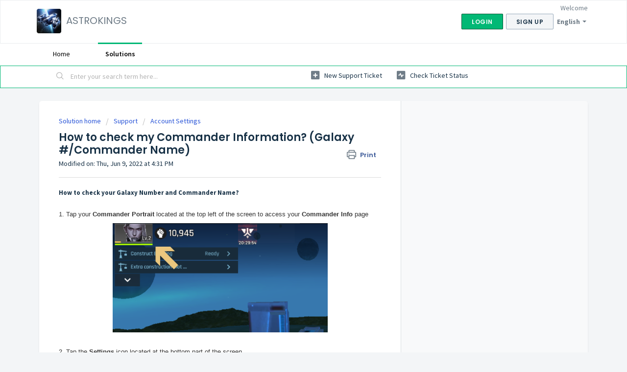

--- FILE ---
content_type: text/html; charset=utf-8
request_url: https://astrokings.freshdesk.com/en/support/solutions/articles/43000495594-how-to-check-my-commander-information-galaxy-commander-name-
body_size: 8773
content:
<!DOCTYPE html>
       
        <!--[if lt IE 7]><html class="no-js ie6 dew-dsm-theme " lang="en" dir="ltr" data-date-format="us"><![endif]-->       
        <!--[if IE 7]><html class="no-js ie7 dew-dsm-theme " lang="en" dir="ltr" data-date-format="us"><![endif]-->       
        <!--[if IE 8]><html class="no-js ie8 dew-dsm-theme " lang="en" dir="ltr" data-date-format="us"><![endif]-->       
        <!--[if IE 9]><html class="no-js ie9 dew-dsm-theme " lang="en" dir="ltr" data-date-format="us"><![endif]-->       
        <!--[if IE 10]><html class="no-js ie10 dew-dsm-theme " lang="en" dir="ltr" data-date-format="us"><![endif]-->       
        <!--[if (gt IE 10)|!(IE)]><!--><html class="no-js  dew-dsm-theme " lang="en" dir="ltr" data-date-format="us"><!--<![endif]-->
	<head>
		
		<!-- Title for the page -->
<title> How to check my Commander Information? (Galaxy #/Commander Name) :   ASTROKINGS </title>

<!-- Meta information -->

      <meta charset="utf-8" />
      <meta http-equiv="X-UA-Compatible" content="IE=edge,chrome=1" />
      <meta name="description" content= "" />
      <meta name="author" content= "" />
       <meta property="og:title" content="How to check my Commander Information? (Galaxy #/Commander Name)" />  <meta property="og:url" content="https://astrokings.freshdesk.com/en/support/solutions/articles/43000495594-how-to-check-my-commander-information-galaxy-commander-name-" />  <meta property="og:description" content=" How to check your Galaxy Number and Commander Name?     1. Tap your Commander Portrait located at the top left of the screen to access your Commander Info page       2. Tap the Settings icon located at the bottom part of the screen       3. Tap t..." />  <meta property="og:image" content="https://s3.amazonaws.com/cdn.freshdesk.com/data/helpdesk/attachments/production/43000293638/logo/bN5VxmtdVKR5uulfMzSIp6Kt2TsBt0PA0g.png?X-Amz-Algorithm=AWS4-HMAC-SHA256&amp;amp;X-Amz-Credential=AKIAS6FNSMY2XLZULJPI%2F20260116%2Fus-east-1%2Fs3%2Faws4_request&amp;amp;X-Amz-Date=20260116T085344Z&amp;amp;X-Amz-Expires=604800&amp;amp;X-Amz-SignedHeaders=host&amp;amp;X-Amz-Signature=026cfe0fd3180e0e6d7de42d48c5caf2850028e21fcb4e158ce3e2ffa5750f28" />  <meta property="og:site_name" content="ASTROKINGS" />  <meta property="og:type" content="article" />  <meta name="twitter:title" content="How to check my Commander Information? (Galaxy #/Commander Name)" />  <meta name="twitter:url" content="https://astrokings.freshdesk.com/en/support/solutions/articles/43000495594-how-to-check-my-commander-information-galaxy-commander-name-" />  <meta name="twitter:description" content=" How to check your Galaxy Number and Commander Name?     1. Tap your Commander Portrait located at the top left of the screen to access your Commander Info page       2. Tap the Settings icon located at the bottom part of the screen       3. Tap t..." />  <meta name="twitter:image" content="https://s3.amazonaws.com/cdn.freshdesk.com/data/helpdesk/attachments/production/43000293638/logo/bN5VxmtdVKR5uulfMzSIp6Kt2TsBt0PA0g.png?X-Amz-Algorithm=AWS4-HMAC-SHA256&amp;amp;X-Amz-Credential=AKIAS6FNSMY2XLZULJPI%2F20260116%2Fus-east-1%2Fs3%2Faws4_request&amp;amp;X-Amz-Date=20260116T085344Z&amp;amp;X-Amz-Expires=604800&amp;amp;X-Amz-SignedHeaders=host&amp;amp;X-Amz-Signature=026cfe0fd3180e0e6d7de42d48c5caf2850028e21fcb4e158ce3e2ffa5750f28" />  <meta name="twitter:card" content="summary" />  <meta name="keywords" content="Commander Info" />  <link rel="canonical" href="https://astrokings.freshdesk.com/en/support/solutions/articles/43000495594-how-to-check-my-commander-information-galaxy-commander-name-" />  <link rel='alternate' hreflang="en" href="https://astrokings.freshdesk.com/en/support/solutions/articles/43000495594-how-to-check-my-commander-information-galaxy-commander-name-"/> 

<!-- Responsive setting -->
<link rel="apple-touch-icon" href="/assets/misc/favicon.ico?702017" />
        <link rel="apple-touch-icon" sizes="72x72" href="/assets/misc/favicon.ico?702017" />
        <link rel="apple-touch-icon" sizes="114x114" href="/assets/misc/favicon.ico?702017" />
        <link rel="apple-touch-icon" sizes="144x144" href="/assets/misc/favicon.ico?702017" />
        <meta name="viewport" content="width=device-width, initial-scale=1.0, maximum-scale=5.0, user-scalable=yes" /> 
		
		<!-- Adding meta tag for CSRF token -->
		<meta name="csrf-param" content="authenticity_token" />
<meta name="csrf-token" content="Hphc97+svTWP+QLW+RykEuvruGY56WIWWKxJf2GTEarEisQkZfnGqBTnBP9sNwPGamS3Ajx6Q9UtOFZUxtnJ5A==" />
		<!-- End meta tag for CSRF token -->
		
		<!-- Fav icon for portal -->
		<link rel='shortcut icon' href='/assets/misc/favicon.ico?702017' />

		<!-- Base stylesheet -->
 
		<link rel="stylesheet" media="print" href="https://assets5.freshdesk.com/assets/cdn/portal_print-6e04b27f27ab27faab81f917d275d593fa892ce13150854024baaf983b3f4326.css" />
	  		<link rel="stylesheet" media="screen" href="https://assets7.freshdesk.com/assets/cdn/falcon_portal_utils-a58414d6bc8bc6ca4d78f5b3f76522e4970de435e68a5a2fedcda0db58f21600.css" />	

		
		<!-- Theme stylesheet -->

		<link href="/support/theme.css?v=4&amp;d=1663223765" media="screen" rel="stylesheet" type="text/css">

		<!-- Google font url if present -->
		<link href='https://fonts.googleapis.com/css?family=Source+Sans+Pro:regular,italic,600,700,700italic|Poppins:regular,600,700' rel='stylesheet' type='text/css' nonce='Ec04OTnj2zMj/hDsTlGbJw=='>

		<!-- Including default portal based script framework at the top -->
		<script src="https://assets7.freshdesk.com/assets/cdn/portal_head_v2-d07ff5985065d4b2f2826fdbbaef7df41eb75e17b915635bf0413a6bc12fd7b7.js"></script>
		<!-- Including syntexhighlighter for portal -->
		<script src="https://assets3.freshdesk.com/assets/cdn/prism-841b9ba9ca7f9e1bc3cdfdd4583524f65913717a3ab77714a45dd2921531a402.js"></script>

		

		<!-- Access portal settings information via javascript -->
		 <script type="text/javascript">     var portal = {"language":"en","name":"  ASTROKINGS","contact_info":"","current_page_name":"article_view","current_tab":"solutions","vault_service":{"url":"https://vault-service.freshworks.com/data","max_try":2,"product_name":"fd"},"current_account_id":897004,"preferences":{"bg_color":"#f3f5f7","header_color":"#ffffff","help_center_color":"#f3f5f7","footer_color":"#183247","tab_color":"#ffffff","tab_hover_color":"#02b875","btn_background":"#f3f5f7","btn_primary_background":"#02b875","baseFont":"Source Sans Pro","textColor":"#183247","headingsFont":"Poppins","headingsColor":"#183247","linkColor":"#183247","linkColorHover":"#2753d7","inputFocusRingColor":"#02B875","nonResponsive":"false"},"image_placeholders":{"spacer":"https://assets5.freshdesk.com/assets/misc/spacer.gif","profile_thumb":"https://assets6.freshdesk.com/assets/misc/profile_blank_thumb-4a7b26415585aebbd79863bd5497100b1ea52bab8df8db7a1aecae4da879fd96.jpg","profile_medium":"https://assets8.freshdesk.com/assets/misc/profile_blank_medium-1dfbfbae68bb67de0258044a99f62e94144f1cc34efeea73e3fb85fe51bc1a2c.jpg"},"falcon_portal_theme":true,"current_object_id":43000495594};     var attachment_size = 20;     var blocked_extensions = "";     var allowed_extensions = "";     var store = { 
        ticket: {},
        portalLaunchParty: {} };    store.portalLaunchParty.ticketFragmentsEnabled = false;    store.pod = "us-east-1";    store.region = "US"; </script> 


			
	</head>
	<body>
            	
		
		
		
	<header class="banner">
		<div class="banner-wrapper page">
			<div class="banner-title">
				<a href="https://www.playastrokings.com/"class='portal-logo'><span class="portal-img"><i></i>
                    <img src='https://s3.amazonaws.com/cdn.freshdesk.com/data/helpdesk/attachments/production/43000293638/logo/bN5VxmtdVKR5uulfMzSIp6Kt2TsBt0PA0g.png' alt="Logo"
                        onerror="default_image_error(this)" data-type="logo" />
                 </span></a>
				<h1 class="ellipsis heading">  ASTROKINGS </h1>
			</div>
			<nav class="banner-nav">
				<div class="banner-language-selector pull-right" data-tabs="tabs"
                data-toggle='tooltip' data-placement="bottom" title=""><ul class="language-options" role="tablist"><li class="dropdown"><h5 class="dropdown-toggle" data-toggle="dropdown"><span>English</span><span class="caret"></span></h5><ul class="dropdown-menu " role="menu" aria-labelledby="dropdownMenu"><li><a class="active" tabindex="-1" href="/en/support/solutions/articles/43000495594-how-to-check-my-commander-information-galaxy-commander-name-"><span class='icon-dd-tick-dark'></span>English </a></li><li><a class=" unavailable-language" tabindex="-1" href="/ja-JP/support/solutions/articles/43000495594-how-to-check-my-commander-information-galaxy-commander-name-">Japanese</a></li><li><a class=" unavailable-language" tabindex="-1" href="/ko/support/solutions/articles/43000495594-how-to-check-my-commander-information-galaxy-commander-name-">Korean</a></li></ul></li></ul></div> <div class="welcome">Welcome <b></b> </div>  <b><a href="/en/support/login"><b>Login</b></a></b> &nbsp;<b><a href="/en/support/signup"><b>Sign up</b></a></b>
			</nav>
		</div>
	</header>
	<nav class="page-tabs">
	<div class="page no-padding">
		
			<a data-toggle-dom="#header-tabs" href="#" data-animated="true" class="mobile-icon-nav-menu show-in-mobile"></a>
			<div class="nav-link" id="header-tabs">
				
					
						<a href="/en/support/home" class="">Home</a>
					
				
					
						<a href="/en/support/solutions" class="active">Solutions</a>
					
				
			</div>
		
		</div>
	</nav>

<!-- Search and page links for the page -->

	<section class="help-center-sc rounded-6">	
		<div class="page no-padding">
		<div class="hc-search">
			<div class="hc-search-c">
				<form class="hc-search-form print--remove" autocomplete="off" action="/en/support/search/solutions" id="hc-search-form" data-csrf-ignore="true">
	<div class="hc-search-input">
	<label for="support-search-input" class="hide">Enter your search term here...</label>
		<input placeholder="Enter your search term here..." type="text"
			name="term" class="special" value=""
            rel="page-search" data-max-matches="10" id="support-search-input">
	</div>
	<div class="hc-search-button">
		<button class="btn btn-primary" aria-label="Search" type="submit" autocomplete="off">
			<i class="mobile-icon-search hide-tablet"></i>
			<span class="hide-in-mobile">
				Search
			</span>
		</button>
	</div>
</form>
			</div>
		</div>
		<div class="hc-nav ">				
			 <nav>   <div>
              <a href="/en/support/tickets/new" class="mobile-icon-nav-newticket new-ticket ellipsis" title="New support ticket">
                <span> New support ticket </span>
              </a>
            </div>   <div>
              <a href="/en/support/tickets" class="mobile-icon-nav-status check-status ellipsis" title="Check ticket status">
                <span>Check ticket status</span>
              </a>
            </div>  </nav>
		</div>
		</div>
	</section>


<div class="page">
	
	
	<!-- Search and page links for the page -->
	

	<!-- Notification Messages -->
	 <div class="alert alert-with-close notice hide" id="noticeajax"></div> 

	
	<div class="c-wrapper">		
		<section class="main content rounded-6 min-height-on-desktop fc-article-show" id="article-show-43000495594">
	<div class="breadcrumb">
		<a href="/en/support/solutions"> Solution home </a>
		<a href="/en/support/solutions/43000015534">Support</a>
		<a href="/en/support/solutions/folders/43000537516">Account Settings</a>
	</div>
	<b class="page-stamp page-stamp-article">
		<b class="icon-page-article"></b>
	</b>

	<h2 class="heading">How to check my Commander Information? (Galaxy #/Commander Name)
	 	<a href="#"
            class="solution-print--icon print--remove"
 			title="Print this Article"
 			arial-role="link"
 			arial-label="Print this Article"
			id="print-article"
 		>
			<span class="icon-print"></span>
			<span class="text-print">Print</span>
 		</a>
	</h2>
	
	<p>Modified on: Thu, Jun 9, 2022 at  4:31 PM</p>
	<hr />
	

	<article class="article-body" id="article-body" rel="image-enlarge">
		<p><strong>How to check your Galaxy Number and Commander Name?</strong></p><p><br></p><p><span style="color: rgb(51, 51, 51); font-family: -apple-system, BlinkMacSystemFont, &quot;Segoe UI&quot;, Roboto, Oxygen-Sans, Ubuntu, &quot;Helvetica Neue&quot;, Arial, sans-serif; font-size: 13px; font-weight: 400; text-align: start; text-indent: 0px; background-color: rgb(255, 255, 255); text-decoration-style: initial; text-decoration-color: initial;">1. Tap your <strong>Commander Portrait</strong> located at the top left of the screen to access your <strong>Commander Info</strong> page</span></p><p><span style="color: rgb(51, 51, 51); font-family: -apple-system, BlinkMacSystemFont, &quot;Segoe UI&quot;, Roboto, Oxygen-Sans, Ubuntu, &quot;Helvetica Neue&quot;, Arial, sans-serif; font-size: 13px; font-weight: 400; text-align: start; text-indent: 0px; background-color: rgb(255, 255, 255); text-decoration-style: initial; text-decoration-color: initial;"><img src="https://s3.amazonaws.com/cdn.freshdesk.com/data/helpdesk/attachments/production/43163421840/original/6Z9KUTAd2-VyXWa-DRA0T03OPCwvFTHBDg.png?1602052245" style="width: 439px;" class="fr-fic fr-dib" data-attachment="[object Object]" data-id="43163421840"></span></p><p><br></p><p><span style="color: rgb(51, 51, 51); font-family: -apple-system, BlinkMacSystemFont, &quot;Segoe UI&quot;, Roboto, Oxygen-Sans, Ubuntu, &quot;Helvetica Neue&quot;, Arial, sans-serif; font-size: 13px; font-weight: 400; text-align: start; text-indent: 0px; background-color: rgb(255, 255, 255); text-decoration-style: initial; text-decoration-color: initial;">2. Tap the <strong>Settings </strong>icon located at the bottom part of the screen</span></p><p><span style="color: rgb(51, 51, 51); font-family: -apple-system, BlinkMacSystemFont, &quot;Segoe UI&quot;, Roboto, Oxygen-Sans, Ubuntu, &quot;Helvetica Neue&quot;, Arial, sans-serif; font-size: 13px; font-weight: 400; text-align: start; text-indent: 0px; background-color: rgb(255, 255, 255); text-decoration-style: initial; text-decoration-color: initial;"><img src="https://s3.amazonaws.com/cdn.freshdesk.com/data/helpdesk/attachments/production/43163422100/original/HNWLk9l_yniINOJlacdMOsuyRfoymsK2DA.png?1602052319" style="width: 441px;" class="fr-fic fr-dib" data-attachment="[object Object]" data-id="43163422100"></span></p><p><br></p><p><span style="color: rgb(51, 51, 51); font-family: -apple-system, BlinkMacSystemFont, &quot;Segoe UI&quot;, Roboto, Oxygen-Sans, Ubuntu, &quot;Helvetica Neue&quot;, Arial, sans-serif; font-size: 13px; font-weight: 400; text-align: start; text-indent: 0px; background-color: rgb(255, 255, 255); text-decoration-style: initial; text-decoration-color: initial;">3. Tap the <strong>Account </strong>icon on your <strong>Settings </strong>page</span></p><p><span style="color: rgb(51, 51, 51); font-family: -apple-system, BlinkMacSystemFont, &quot;Segoe UI&quot;, Roboto, Oxygen-Sans, Ubuntu, &quot;Helvetica Neue&quot;, Arial, sans-serif; font-size: 13px; font-weight: 400; text-align: start; text-indent: 0px; background-color: rgb(255, 255, 255); text-decoration-style: initial; text-decoration-color: initial;"><img src="https://s3.amazonaws.com/cdn.freshdesk.com/data/helpdesk/attachments/production/43163422443/original/54yWHxl_6C8oK6ZMSjDzmXvRCeHaJQOgkA.png?1602052407" style="width: 448px;" class="fr-fic fr-dib" data-attachment="[object Object]" data-id="43163422443"></span></p><p><br><span style="color: rgb(51, 51, 51); font-family: -apple-system, BlinkMacSystemFont, &quot;Segoe UI&quot;, Roboto, Oxygen-Sans, Ubuntu, &quot;Helvetica Neue&quot;, Arial, sans-serif; font-size: 13px; font-weight: 400; text-align: start; text-indent: 0px; background-color: rgb(255, 255, 255); text-decoration-style: initial; text-decoration-color: initial;">4. From the <strong>Account </strong>page, you will be able to check your <strong>Galaxy Number</strong> and <strong>Commander Name</strong></span></p><p><span style="color: rgb(51, 51, 51); font-family: -apple-system, BlinkMacSystemFont, &quot;Segoe UI&quot;, Roboto, Oxygen-Sans, Ubuntu, &quot;Helvetica Neue&quot;, Arial, sans-serif; font-size: 13px; font-weight: 400; text-align: start; text-indent: 0px; background-color: rgb(255, 255, 255); text-decoration-style: initial; text-decoration-color: initial;"><img src="https://s3.amazonaws.com/cdn.freshdesk.com/data/helpdesk/attachments/production/43163423095/original/VK_jx8vKTRGv1zds02IB5P8RqsKAFu-O1Q.png?1602052578" style="width: 448px;" class="fr-fic fr-dib" data-attachment="[object Object]" data-id="43163423095">&nbsp;</span></p>
	</article>

	<hr />	
		

		<p class="article-vote" id="voting-container" 
											data-user-id="" 
											data-article-id="43000495594"
											data-language="en">
										Did you find it helpful?<span data-href="/en/support/solutions/articles/43000495594/thumbs_up" class="vote-up a-link" id="article_thumbs_up" 
									data-remote="true" data-method="put" data-update="#voting-container" 
									data-user-id=""
									data-article-id="43000495594"
									data-language="en"
									data-update-with-message="Glad we could be helpful. Thanks for the feedback.">
								Yes</span><span class="vote-down-container"><span data-href="/en/support/solutions/articles/43000495594/thumbs_down" class="vote-down a-link" id="article_thumbs_down" 
									data-remote="true" data-method="put" data-update="#vote-feedback-form" 
									data-user-id=""
									data-article-id="43000495594"
									data-language="en"
									data-hide-dom="#voting-container" data-show-dom="#vote-feedback-container">
								No</span></span></p><a class="hide a-link" id="vote-feedback-form-link" data-hide-dom="#vote-feedback-form-link" data-show-dom="#vote-feedback-container">Send feedback</a><div id="vote-feedback-container"class="hide">	<div class="lead">Sorry we couldn't be helpful. Help us improve this article with your feedback.</div>	<div id="vote-feedback-form">		<div class="sloading loading-small loading-block"></div>	</div></div>
		
</section>
<section class="sidebar content rounded-6 fc-related-articles">
	<div id="related_articles"><div class="cs-g-c"><section class="article-list"><h3 class="list-lead">Related Articles</h3><ul rel="remote" 
			data-remote-url="/en/support/search/articles/43000495594/related_articles?container=related_articles&limit=10" 
			id="related-article-list"></ul></section></div></div>
</section>

<script nonce="Ec04OTnj2zMj/hDsTlGbJw==">
	['click', 'keypress'].forEach(function eventsCallback(event) {
		document.getElementById('print-article').addEventListener(event, function (e) {
			if (event === 'keypress' && e.key !== 'Enter') return;
			e.preventDefault();
			print();
		});
	});
</script>

	</div>
	

	

</div>

	<footer class="footer rounded-6">
		<nav class="footer-links page no-padding">
			
					
						<a href="/en/support/home" class="">Home</a>
					
						<a href="/en/support/solutions" class="active">Solutions</a>
					
			
			
			  <a href="#portal-cookie-info" rel="freshdialog" data-lazy-load="true" class="cookie-link"
        data-width="450px" title="Why we love Cookies" data-template-footer="">
        Cookie policy
      </a> <div id="portal-cookie-info" class="hide"><textarea>
        <p>We use cookies to try and give you a better experience in Freshdesk. </p>
        <p>You can learn more about what kind of cookies we use, why, and how from our <a href="https://www.freshworks.com/privacy/" target="_blank" rel="nofollow">Privacy Policy</a>. If you hate cookies, or are just on a diet, you can disable them altogether too. Just note that the Freshdesk service is pretty big on some cookies (we love the choco-chip ones), and some portions of Freshdesk may not work properly if you disable cookies.</p>
        <p>We’ll also assume you agree to the way we use cookies and are ok with it as described in our <a href="https://www.freshworks.com/privacy/" target="_blank" rel="nofollow">Privacy Policy</a>, unless you choose to disable them altogether through your browser.</p>
      </textarea></div> 
		</nav>
	</footer>
	  <div class="copyright">
        <a href=https://www.freshworks.com/freshdesk/?utm_source=portal&utm_medium=reflink&utm_campaign=portal_reflink target="_blank" rel="nofollow"> Help Desk Software </a>
        by Freshdesk
      </div> 




			<script src="https://assets3.freshdesk.com/assets/cdn/portal_bottom-0fe88ce7f44d512c644a48fda3390ae66247caeea647e04d017015099f25db87.js"></script>

		<script src="https://assets4.freshdesk.com/assets/cdn/redactor-642f8cbfacb4c2762350a557838bbfaadec878d0d24e9a0d8dfe90b2533f0e5d.js"></script> 
		<script src="https://assets1.freshdesk.com/assets/cdn/lang/en-4a75f878b88f0e355c2d9c4c8856e16e0e8e74807c9787aaba7ef13f18c8d691.js"></script>
		<!-- for i18n-js translations -->
  		<script src="https://assets4.freshdesk.com/assets/cdn/i18n/portal/en-7dc3290616af9ea64cf8f4a01e81b2013d3f08333acedba4871235237937ee05.js"></script>
		<!-- Including default portal based script at the bottom -->
		<script nonce="Ec04OTnj2zMj/hDsTlGbJw==">
//<![CDATA[
	
	jQuery(document).ready(function() {
					
		// Setting the locale for moment js
		moment.lang('en');

		var validation_meassages = {"required":"This field is required.","remote":"Please fix this field.","email":"Please enter a valid email address.","url":"Please enter a valid URL.","date":"Please enter a valid date.","dateISO":"Please enter a valid date ( ISO ).","number":"Please enter a valid number.","digits":"Please enter only digits.","creditcard":"Please enter a valid credit card number.","equalTo":"Please enter the same value again.","two_decimal_place_warning":"Value cannot have more than 2 decimal digits","select2_minimum_limit":"Please type %{char_count} or more letters","select2_maximum_limit":"You can only select %{limit} %{container}","maxlength":"Please enter no more than {0} characters.","minlength":"Please enter at least {0} characters.","rangelength":"Please enter a value between {0} and {1} characters long.","range":"Please enter a value between {0} and {1}.","max":"Please enter a value less than or equal to {0}.","min":"Please enter a value greater than or equal to {0}.","select2_maximum_limit_jq":"You can only select {0} {1}","facebook_limit_exceed":"Your Facebook reply was over 8000 characters. You'll have to be more clever.","messenger_limit_exceeded":"Oops! You have exceeded Messenger Platform's character limit. Please modify your response.","not_equal_to":"This element should not be equal to","email_address_invalid":"One or more email addresses are invalid.","twitter_limit_exceed":"Oops! You have exceeded Twitter's character limit. You'll have to modify your response.","password_does_not_match":"The passwords don't match. Please try again.","valid_hours":"Please enter a valid hours.","reply_limit_exceed":"Your reply was over 2000 characters. You'll have to be more clever.","url_format":"Invalid URL format","url_without_slash":"Please enter a valid URL without '/'","link_back_url":"Please enter a valid linkback URL","requester_validation":"Please enter a valid requester details or <a href=\"#\" id=\"add_requester_btn_proxy\">add new requester.</a>","agent_validation":"Please enter valid agent details","email_or_phone":"Please enter a Email or Phone Number","upload_mb_limit":"Upload exceeds the available 15MB limit","invalid_image":"Invalid image format","atleast_one_role":"At least one role is required for the agent","invalid_time":"Invalid time.","remote_fail":"Remote validation failed","trim_spaces":"Auto trim of leading & trailing whitespace","hex_color_invalid":"Please enter a valid hex color value.","name_duplication":"The name already exists.","invalid_value":"Invalid value","invalid_regex":"Invalid Regular Expression","same_folder":"Cannot move to the same folder.","maxlength_255":"Please enter less than 255 characters","decimal_digit_valid":"Value cannot have more than 2 decimal digits","atleast_one_field":"Please fill at least {0} of these fields.","atleast_one_portal":"Select atleast one portal.","custom_header":"Please type custom header in the format -  header : value","same_password":"Should be same as Password","select2_no_match":"No matching %{container} found","integration_no_match":"no matching data...","time":"Please enter a valid time","valid_contact":"Please add a valid contact","field_invalid":"This field is invalid","select_atleast_one":"Select at least one option.","ember_method_name_reserved":"This name is reserved and cannot be used. Please choose a different name."}	

		jQuery.extend(jQuery.validator.messages, validation_meassages );


		jQuery(".call_duration").each(function () {
			var format,time;
			if (jQuery(this).data("time") === undefined) { return; }
			if(jQuery(this).hasClass('freshcaller')){ return; }
			time = jQuery(this).data("time");
			if (time>=3600) {
			 format = "hh:mm:ss";
			} else {
				format = "mm:ss";
			}
			jQuery(this).html(time.toTime(format));
		});
	});

	// Shortcuts variables
	var Shortcuts = {"global":{"help":"?","save":"mod+return","cancel":"esc","search":"/","status_dialog":"mod+alt+return","save_cuctomization":"mod+shift+s"},"app_nav":{"dashboard":"g d","tickets":"g t","social":"g e","solutions":"g s","forums":"g f","customers":"g c","reports":"g r","admin":"g a","ticket_new":"g n","compose_email":"g m"},"pagination":{"previous":"alt+left","next":"alt+right","alt_previous":"j","alt_next":"k"},"ticket_list":{"ticket_show":"return","select":"x","select_all":"shift+x","search_view":"v","show_description":"space","unwatch":"w","delete":"#","pickup":"@","spam":"!","close":"~","silent_close":"alt+shift+`","undo":"z","reply":"r","forward":"f","add_note":"n","scenario":"s"},"ticket_detail":{"toggle_watcher":"w","reply":"r","forward":"f","add_note":"n","close":"~","silent_close":"alt+shift+`","add_time":"m","spam":"!","delete":"#","show_activities_toggle":"}","properties":"p","expand":"]","undo":"z","select_watcher":"shift+w","go_to_next":["j","down"],"go_to_previous":["k","up"],"scenario":"s","pickup":"@","collaboration":"d"},"social_stream":{"search":"s","go_to_next":["j","down"],"go_to_previous":["k","up"],"open_stream":["space","return"],"close":"esc","reply":"r","retweet":"shift+r"},"portal_customizations":{"preview":"mod+shift+p"},"discussions":{"toggle_following":"w","add_follower":"shift+w","reply_topic":"r"}};
	
	// Date formats
	var DATE_FORMATS = {"non_us":{"moment_date_with_week":"ddd, D MMM, YYYY","datepicker":"d M, yy","datepicker_escaped":"d M yy","datepicker_full_date":"D, d M, yy","mediumDate":"d MMM, yyyy"},"us":{"moment_date_with_week":"ddd, MMM D, YYYY","datepicker":"M d, yy","datepicker_escaped":"M d yy","datepicker_full_date":"D, M d, yy","mediumDate":"MMM d, yyyy"}};

	var lang = { 
		loadingText: "Please Wait...",
		viewAllTickets: "View all tickets"
	};


//]]>
</script> 

		

		<img src='/en/support/solutions/articles/43000495594-how-to-check-my-commander-information-galaxy-commander-name-/hit' alt='Article views count' aria-hidden='true'/>
		<script type="text/javascript">
     		I18n.defaultLocale = "en";
     		I18n.locale = "en";
		</script>
			
    	


		<!-- Include dynamic input field script for signup and profile pages (Mint theme) -->

	</body>
</html>
